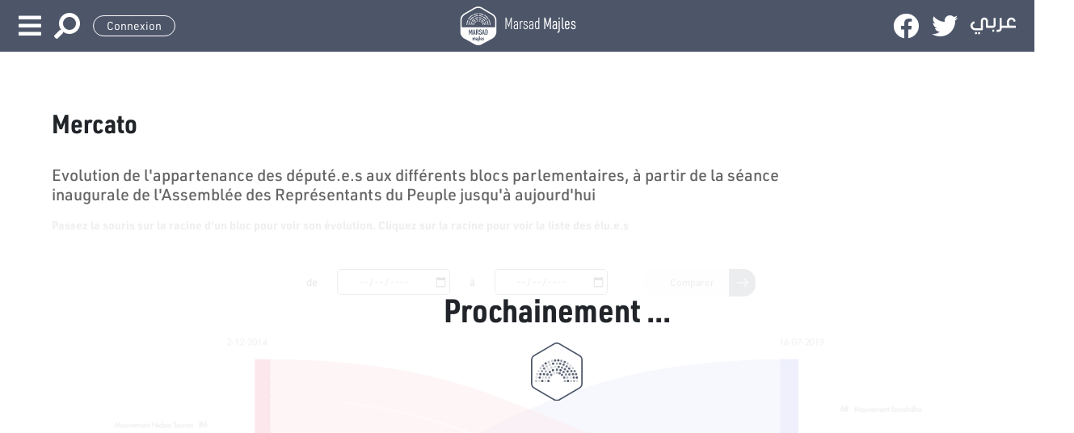

--- FILE ---
content_type: text/html; charset=UTF-8
request_url: https://majles.marsad.tn/fr/mercato
body_size: 3275
content:
<!DOCTYPE html >
<html lang="fr">
	<head>
		<meta charset="UTF-8">
		<title>
				Mercato
		</title>

				<meta name="viewport" content="width=device-width, initial-scale=1, shrink-to-fit=no">
		
		<link rel="stylesheet" href="/build/ltr/app.4aebacf6.css">
		<link rel="stylesheet" href="/assets/vendor/fontawesome/css/all.min.css">
		 
					<meta property="og:site_name" content="Marsad Majles" />
			<meta property="og:type" content="website" />
			<meta name="twitter:card" content="summary" />
			<meta name="twitter:site" content="@AlBawsalaTN" />
			<meta name="twitter:creator" content="@AlBawsalaTN" />
		
		<script type="text/javascript">
		function defer(toWaitFor, method) {
			if (window[toWaitFor]) {
				method();
			} else {
				setTimeout(function () { defer(toWaitFor, method) }, 50);
			}
		}
		</script>

										<link rel="alternate" hreflang="ar" href="https://majles.marsad.tn/ar/mercato" />
										
		<script async src="https://www.googletagmanager.com/gtag/js?id=G-9W1CYECQW7"></script>
		<script>
		window.dataLayer = window.dataLayer || [];
		function gtag(){dataLayer.push(arguments);}
		gtag('js', new Date());
		gtag('config', 'G-9W1CYECQW7');
		</script>
	</head>

	<body  class="is-loading lang-fr  page-mercato"  dir="ltr">
		<div class="main-loader">
			<img src="/icons/loading.svg" class="spinner" alt="loading...">
		</div>
									<header class="header-page">
					
<div class="row mx-0 header justify-content-between">
	<div class="col-4 d-flex justify-content-start align-items-center fa-2x">
		<a id="btn-open-menu-main" href="#" class="d-block mx-2 collapsed" data-toggle="collapse" data-target="#menu-main" aria-controls="main-menu" aria-expanded="false">
			<i class="fa fa-bars"></i>
			<i class="fa fa-times"></i>
		</a>
		<a href="/fr/search" class="d-none d-sm-block mx-2">
			<i class="fa fa-search fa-flip-horizontal"></i>
		</a>
		<div class="d-none  d-sm-flex align-self-center">
			
				<a href="/fr/login?referer=/fr/mercato" class="mx-2 align-self-center btn btn-sm btn-outline">
					Connexion
				</a>

			

		</div>
			</div>

	<a href="/fr/" class="d-flex justify-content-center align-items-center col-3">
		<img class="marsad-majles-logo" src="/logos/marsad-majles-white-fr.svg">
		<span class="for-name h5 d-none d-md-inline-block font-condensed font-weight-light ml-2">Marsad <span class="font-weight-normal">Majles</span>
	</a>

	<div class="col-4 d-flex justify-content-end align-items-center fa-2x">
		<a href="https://www.facebook.com/AlBawsala" target="_blank" class="d-none d-md-block my-auto mx-2">
			<i class="fab fa-facebook"></i>
		</a>
		<a href="https://twitter.com/AlBawsalaTN" target="_blank" class="d-none d-md-block  my-auto mx-2">
			<i class="fab fa-twitter"></i>
		</a>
								<a id="toggle-lang-ar" class="d-block my-auto mx-2" href="/ar/mercato">
				<img class="lang-icon" src="/icons/lang-ar.svg"/>
			</a>
								<a id="toggle-lang-fr" class="d-block my-auto mx-2" href="/fr/mercato">
				<img class="lang-icon" src="/icons/lang-fr.svg"/>
			</a>
			</div>
</div>

<div class="collapse navbar-collapse navbar-collapse-vertical" id="menu-main">
	
	<div class="accordion scroll-red w-100" id="menu-accordion">
					<div class="nav-item">
														<a class="nav-link font-weight-bold collapsed" href="#" data-toggle="collapse" data-target="#collapse-assemblee-352" aria-expanded="true" aria-controls="collapse-assemblee-352">
						<span class="h4">Assemblée</span>
						<i class="fa fa-chevron-down ml-3"></i>
					</a>
					<div id="collapse-assemblee-352" class="collapse" data-parent="#menu-accordion">
						<ul class="collapse-inner">
															<li>
									<a class="nav-link font-weight-bold" href="/fr/assembly/office">Bureau</a>
								</li>
															<li>
									<a class="nav-link font-weight-bold" href="/fr/assembly/commissions">Commissions</a>
								</li>
															<li>
									<a class="nav-link font-weight-bold" href="/fr/assembly/blocs">Blocs Parlementaires</a>
								</li>
															<li>
									<a class="nav-link font-weight-bold" href="/fr/assembly/deputies">Députés</a>
								</li>
													</ul>
					</div>
							</div>
					<div class="nav-item">
									<a class="nav-link font-weight-bold" href="/fr/legislation/">
												<h4>Rôle législatif</h4>
					</a>
							</div>
					<div class="nav-item">
									<a class="nav-link font-weight-bold" href="/fr/government-control/">
												<h4>Rôle de contrôle</h4>
					</a>
							</div>
					<div class="nav-item">
									<a class="nav-link font-weight-bold" href="/fr/elective-role">
												<h4>Rôle électif</h4>
					</a>
							</div>
					<div class="nav-item">
									<a class="nav-link font-weight-bold" href="/fr/chronicles">
												<h4>Chroniques</h4>
					</a>
							</div>
					<div class="nav-item">
									<a class="nav-link font-weight-bold" href="/fr/calendar">
												<h4>Calendrier</h4>
					</a>
							</div>
					<div class="nav-item">
									<a class="nav-link font-weight-bold" href="/fr/indicators">
												<h4>Indicateurs</h4>
					</a>
							</div>
					<div class="nav-item">
														<a class="nav-link font-weight-bold collapsed" href="#" data-toggle="collapse" data-target="#collapse-documents-657" aria-expanded="true" aria-controls="collapse-documents-657">
						<span class="h4">Documents</span>
						<i class="fa fa-chevron-down ml-3"></i>
					</a>
					<div id="collapse-documents-657" class="collapse" data-parent="#menu-accordion">
						<ul class="collapse-inner">
															<li>
									<a class="nav-link font-weight-bold" href="/fr/media/">Tous les documents</a>
								</li>
															<li>
									<a class="nav-link font-weight-bold" href="/fr/media/reports">Rapports et publications</a>
								</li>
													</ul>
					</div>
							</div>
					<div class="nav-item">
									<a class="nav-link font-weight-bold" href="/fr/blog/">
												<h4>Actualités</h4>
					</a>
							</div>
					<div class="nav-item">
									<a class="nav-link font-weight-bold" href="#">
																									<h4>open data</h4>
					</a>
							</div>
					<div class="nav-item">
									<a class="nav-link font-weight-bold" href="/fr/wiki/">
												<h4>Wiki Majles</h4>
					</a>
							</div>
		
	</div>


	<div class="user-menu-mobile d-md-none d-lg-none d-xl-none d-flex justify-content-center align-items-center w-100 mb-auto mt-5">
					<a href="/fr/login?redirect=/fr/mercato" class="mx-2 btn-outline">
				Connexion
			</a>
			</div>
	<div class="d-flex justify-content-center align-items-center w-100">
		<a href="#" class="d-block my-auto mx-2">
			<i class="fab fa-facebook"></i>
		</a>
		<a href="#" class="d-block  my-auto mx-2">
			<i class="fab fa-twitter"></i>
		</a>
	</div>
</div>

				</header>
												<div class="wrapper" data-sticky-container>
					<div class="blockp-mercato-container">
    <h4 class="title-2 ">Mercato</h3>
    <p>Evolution de l&#039;appartenance des député.e.s aux différents blocs parlementaires, à partir de la séance inaugurale de l&#039;Assemblée des Représentants du Peuple jusqu&#039;à aujourd&#039;hui<p>

	<div>

		<div class="h-100 w-100 position-absolute section-soon py-5 row justify-content-center" style="z-index:1;">
			<div class="row my-5 text-center">
				<div class="title-1">
					<span>Prochainement ...</span>
					<img src="/icons/loading.svg" class="spinner mt-3" style="max-width: 4rem;">
				</div>
			</div>
		</div>
		
	    <p style="opacity:0.1;"><strong>Passez la souris sur la racine d&#039;un bloc pour voir son évolution. Cliquez sur la racine pour voir la liste des élu.e.s</strong></p>

		<div class="mercato-filters" style="opacity:0.1;">
			<span>de</span>
			<input type="date" />
			<span>à</span>
			<input type="date" />
			<button >Comparer</button>
		</div>
		<!-- Temporary -->
		<div class="text-center" style="opacity:0.1;">
			<img src="/mercato.png" class="w-100 h-100" />
		</div>

	</div>

</div>

			</div>
							<footer>
					<div class="container-fluid" style="max-width: 60rem;">
	<div class="footer-brand row d-sm-flex justify-content-between align-items-center py-3
	">

		<div class="d-sm-flex text-center text-sm-right justify-content-start align-items-center col-6 col-md-4 order-1">
			<a href="/fr/" class="col-sm-auto">
				<img class="marsad-majles-logo" src="/logos/marsad-majles-white-fr.svg" style="height: 5rem;">
			</a>
			<a href="/fr/" class="col-sm-auto d-sm-block">
				<span class="for-name h3 font-condensed font-weight-light">Marsad <span class="font-weight-normal">Majles</span>
			</a>
		</div>

		<div class="d-sm-flex text-center text-sm-left justify-content-end align-items-center col-6 col-md-4 order-2 order-md-3">
			<a target="_blank" href="https://www.albawsala.com/" class="col-sm-auto">
				<img class="albawsala-logo" src="/logos/albawsala-square.svg" style="height: 3rem;">
			</a>
			<a target="_blank" href="https://www.albawsala.com/" class="col-sm-auto d-block">
				<span class="for-name h6 font-condensed font-weight-light d-inline-block">Al Bawsala <span class="font-weight-light">© 2026</span>
			</a>
		</div>

		
		<div class="col-12 col-md-3 order-3 order-md-2 my-3 my-md-0">
				<div class="for-socialmedia fa-2x d-flex align-items-center justify-content-center mx-auto" style="max-width:20rem;">
											<a href="https://www.facebook.com/AlBawsala" target="_blank" class="d-block my-auto mx-auto">
							<i class="fab fa-facebook"></i>
						</a>
											<a href="https://twitter.com/AlBawsalaTN" target="_blank" class="d-block my-auto mx-auto">
							<i class="fab fa-twitter"></i>
						</a>
											<a href="mailto:majles@marsad.tn" target="_blank" class="d-block my-auto mx-auto">
							<i class="fa fa-envelope"></i>
						</a>
									</div>
		</div>

	</div>
		<div class="footer-links row pb-3">
		<div class="col-12">
			<ul>
													<div class="d-inline-block">
													<li>
								<a href="/fr/legislation/">
																		Rôle législatif
								</a>
							</li>
													<li>
								<a href="/fr/government-control/">
																		Rôle de contrôle
								</a>
							</li>
													<li>
								<a href="/fr/elective-role">
																		Rôle électif
								</a>
							</li>
													<li>
								<a href="/fr/chronicles">
																		Chroniques
								</a>
							</li>
											</div>
									<div class="d-inline-block">
													<li>
								<a href="/fr/calendar">
																		Calendrier
								</a>
							</li>
													<li>
								<a href="/fr/blog/">
																		Actualités
								</a>
							</li>
													<li>
								<a href="/fr/assembly/deputies">
																		Députés
								</a>
							</li>
													<li>
								<a href="/fr/wiki/">
																		Wiki Majles
								</a>
							</li>
													<li>
								<a href="#">
																																					open data
								</a>
							</li>
											</div>
							</ul>
		</div>
	</div>
</div>
				</footer>
							<script src="/build/ltr/runtime.904a4178.js"></script><script src="/build/ltr/0.4139646e.js"></script><script src="/build/ltr/1.f09a5558.js"></script><script src="/build/ltr/app.14f64738.js"></script>
			</body>
</html>



--- FILE ---
content_type: image/svg+xml
request_url: https://majles.marsad.tn/icons/arrow2.svg
body_size: 368
content:
<svg id="Calque_1" data-name="Calque 1" xmlns="http://www.w3.org/2000/svg" viewBox="0 0 87.82 61.75"><defs><style>.cls-1{fill:#ffffff;}</style></defs><title>arrow2</title><path class="cls-1" d="M59.14.93a3.11,3.11,0,1,0-4.43,4.38L77.16,27.75H3.1A3.13,3.13,0,0,0,3.1,34H77.16L54.71,56.4a3.18,3.18,0,0,0,0,4.42,3.1,3.1,0,0,0,4.43,0L86.89,33.07a3,3,0,0,0,0-4.38Z"/></svg>

--- FILE ---
content_type: image/svg+xml
request_url: https://majles.marsad.tn/logos/marsad-majles-white-fr.svg
body_size: 29934
content:
<?xml version="1.0" encoding="utf-8"?>
<!-- Generator: Adobe Illustrator 23.0.3, SVG Export Plug-In . SVG Version: 6.00 Build 0)  -->
<svg version="1.1" xmlns="http://www.w3.org/2000/svg" xmlns:xlink="http://www.w3.org/1999/xlink" x="0px" y="0px"
	 viewBox="0 0 500 500" style="enable-background:new 0 0 500 500;" xml:space="preserve">
<style type="text/css">
	.st0{display:none;}
	.st1{display:inline;}
	.st2{fill:#000102;}
	.st3{display:inline;fill:#3C1587;}
	.st4{fill:#FFFFFF;}
	.st5{display:inline;fill:#FFFFFF;}
</style>
<g id="Layer_1" class="st0">
	<g class="st1">
		<path class="st2" d="M245.4,190.7v-8.3c-6.3,0.5-12.3,1.9-18,4.2l4.1,7.3C235.9,192.2,240.5,191.1,245.4,190.7"/>
		<path class="st2" d="M245.4,190.7v-8.3c-6.3,0.5-12.3,1.9-18,4.2l4.1,7.3C235.9,192.2,240.5,191.1,245.4,190.7"/>
		<path class="st2" d="M270.3,193.8l4.1-7.3c-5.5-2.2-11.5-3.6-17.7-4.1v8.3C261.5,191.1,266,192.2,270.3,193.8"/>
		<path class="st2" d="M270.3,193.8l4.1-7.3c-5.5-2.2-11.5-3.6-17.7-4.1v8.3C261.5,191.1,266,192.2,270.3,193.8"/>
		<path class="st2" d="M293.5,210.5l7.5-4.3c-4.9-6.3-11-11.6-17.9-15.6l-4.1,7.4C284.5,201.3,289.4,205.5,293.5,210.5"/>
		<path class="st2" d="M293.5,210.5l7.5-4.3c-4.9-6.3-11-11.6-17.9-15.6l-4.1,7.4C284.5,201.3,289.4,205.5,293.5,210.5"/>
		<path class="st2" d="M198.9,209.3l7.8,3.9c4.3-6.1,9.9-11.2,16.4-15l-4.1-7.5C210.9,195.4,204,201.7,198.9,209.3"/>
		<path class="st2" d="M198.9,209.3l7.8,3.9c4.3-6.1,9.9-11.2,16.4-15l-4.1-7.5C210.9,195.4,204,201.7,198.9,209.3"/>
		<path class="st2" d="M221.5,175.5c7.4-3.3,15.4-5.3,23.9-5.9v-8.4c-10,0.6-19.4,3-28.1,6.9L221.5,175.5z"/>
		<path class="st2" d="M221.5,175.5c7.4-3.3,15.4-5.3,23.9-5.9v-8.4c-10,0.6-19.4,3-28.1,6.9L221.5,175.5z"/>
		<path class="st2" d="M213.1,180.2l-4.2-7.6c-11.4,6.8-20.9,16.4-27.5,27.8l7.8,3.9C195,194.5,203.2,186.2,213.1,180.2"/>
		<path class="st2" d="M213.1,180.2l-4.2-7.6c-11.4,6.8-20.9,16.4-27.5,27.8l7.8,3.9C195,194.5,203.2,186.2,213.1,180.2"/>
		<path class="st2" d="M280.4,175.4l4.2-7.4c-8.6-3.8-17.9-6.2-27.8-6.8v8.4C265.1,170.2,273.1,172.2,280.4,175.4"/>
		<path class="st2" d="M280.4,175.4l4.2-7.4c-8.6-3.8-17.9-6.2-27.8-6.8v8.4C265.1,170.2,273.1,172.2,280.4,175.4"/>
		<path class="st2" d="M310.6,200.5l7.5-4.4c-6.5-9.6-15.1-17.7-25.1-23.7l-4.2,7.6C297.5,185.3,304.9,192.2,310.6,200.5"/>
		<path class="st2" d="M310.6,200.5l7.5-4.4c-6.5-9.6-15.1-17.7-25.1-23.7l-4.2,7.6C297.5,185.3,304.9,192.2,310.6,200.5"/>
		<path class="st2" d="M328.8,189.8l7.5-4.4c-8.1-13.2-19.3-24.3-32.6-32.4l-4.2,7.6C311.4,168,321.5,178,328.8,189.8"/>
		<path class="st2" d="M328.8,189.8l7.5-4.4c-8.1-13.2-19.3-24.3-32.6-32.4l-4.2,7.6C311.4,168,321.5,178,328.8,189.8"/>
		<path class="st2" d="M256.8,147c12.3,0.7,23.9,3.8,34.4,8.8l4.2-7.4c-11.7-5.7-24.8-9.1-38.6-9.8V147z"/>
		<path class="st2" d="M256.8,147c12.3,0.7,23.9,3.8,34.4,8.8l4.2-7.4c-11.7-5.7-24.8-9.1-38.6-9.8V147z"/>
		<path class="st2" d="M245.4,147.1v-8.5c-13.9,0.7-27,4.2-38.8,10l4.2,7.4C221.3,150.9,233,147.7,245.4,147.1"/>
		<path class="st2" d="M245.4,147.1v-8.5c-13.9,0.7-27,4.2-38.8,10l4.2,7.4C221.3,150.9,233,147.7,245.4,147.1"/>
		<path class="st2" d="M202.4,160.9l-4.2-7.6c-15,9.2-27.3,22.2-35.5,37.7l7.8,3.9C177.9,180.9,188.9,169.2,202.4,160.9"/>
		<path class="st2" d="M202.4,160.9l-4.2-7.6c-15,9.2-27.3,22.2-35.5,37.7l7.8,3.9C177.9,180.9,188.9,169.2,202.4,160.9"/>
		<path class="st2" d="M315.9,131l-4.2,7.6c16.2,9.3,29.9,22.4,40,37.9l7.5-4.4C348.4,155.2,333.5,141.1,315.9,131"/>
		<path class="st2" d="M315.9,131l-4.2,7.6c16.2,9.3,29.9,22.4,40,37.9l7.5-4.4C348.4,155.2,333.5,141.1,315.9,131"/>
		<path class="st2" d="M245.4,122.3v-8.5c-18.2,0.7-35.5,5.2-51,12.6l4.2,7.5C212.8,127.2,228.7,123.1,245.4,122.3"/>
		<path class="st2" d="M245.4,122.3v-8.5c-18.2,0.7-35.5,5.2-51,12.6l4.2,7.5C212.8,127.2,228.7,123.1,245.4,122.3"/>
		<path class="st2" d="M190.2,138.7l-4.2-7.6c-19.7,11.4-36.1,27.9-47.2,47.7l7.8,3.9C156.9,164.6,172,149.3,190.2,138.7"/>
		<path class="st2" d="M190.2,138.7l-4.2-7.6c-19.7,11.4-36.1,27.9-47.2,47.7l7.8,3.9C156.9,164.6,172,149.3,190.2,138.7"/>
		<path class="st2" d="M303.3,133.8l4.2-7.5c-15.4-7.4-32.6-11.8-50.7-12.5v8.5C273.4,123.1,289.1,127.1,303.3,133.8"/>
		<path class="st2" d="M303.3,133.8l4.2-7.5c-15.4-7.4-32.6-11.8-50.7-12.5v8.5C273.4,123.1,289.1,127.1,303.3,133.8"/>
		<path class="st2" d="M245.4,96.6v-8.5c-22.8,0.8-44.3,6.3-63.5,15.7l4.2,7.5C204.1,102.5,224.2,97.3,245.4,96.6"/>
		<path class="st2" d="M245.4,96.6v-8.5c-22.8,0.8-44.3,6.3-63.5,15.7l4.2,7.5C204.1,102.5,224.2,97.3,245.4,96.6"/>
		<path class="st2" d="M177.7,116.1l-4.2-7.6c-24.3,13.9-44.4,34.2-57.9,58.6l7.8,4C136.1,148.2,154.9,129.2,177.7,116.1"/>
		<path class="st2" d="M177.7,116.1l-4.2-7.6c-24.3,13.9-44.4,34.2-57.9,58.6l7.8,4C136.1,148.2,154.9,129.2,177.7,116.1"/>
		<path class="st2" d="M374.2,163.4l7.6-4.4c-13.3-20.9-31.7-38.3-53.3-50.7l-4.2,7.6C344.5,127.5,361.7,143.9,374.2,163.4"/>
		<path class="st2" d="M374.2,163.4l7.6-4.4c-13.3-20.9-31.7-38.3-53.3-50.7l-4.2,7.6C344.5,127.5,361.7,143.9,374.2,163.4"/>
		<path class="st2" d="M315.7,111.2l4.2-7.5c-19.1-9.3-40.6-14.9-63.2-15.6v8.5C277.9,97.3,297.9,102.5,315.7,111.2"/>
		<path class="st2" d="M315.7,111.2l4.2-7.5c-19.1-9.3-40.6-14.9-63.2-15.6v8.5C277.9,97.3,297.9,102.5,315.7,111.2"/>
		<path class="st2" d="M313.7,237.7c-0.9-8.5-3.5-16.5-7.5-23.6l-7.3,4.3c3.3,5.8,5.4,12.4,6.2,19.3H313.7z"/>
		<path class="st2" d="M313.7,237.7c-0.9-8.5-3.5-16.5-7.5-23.6l-7.3,4.3c3.3,5.8,5.4,12.4,6.2,19.3H313.7z"/>
		<path class="st2" d="M197,237.7c0.7-5.8,2.3-11.2,4.7-16.3l-7.5-3.9c-3,6.2-5,13-5.7,20.1H197z"/>
		<path class="st2" d="M197,237.7c0.7-5.8,2.3-11.2,4.7-16.3l-7.5-3.9c-3,6.2-5,13-5.7,20.1H197z"/>
		<path class="st2" d="M331.7,237.7c-0.4-12-3.5-23.4-8.7-33.4l-7.4,4.4c4.5,8.8,7.1,18.6,7.5,29H331.7z"/>
		<path class="st2" d="M331.7,237.7c-0.4-12-3.5-23.4-8.7-33.4l-7.4,4.4c4.5,8.8,7.1,18.6,7.5,29H331.7z"/>
		<path class="st2" d="M179,237.7c0.3-8.8,2.2-17.2,5.5-24.9l-7.6-3.9c-3.9,8.9-6.2,18.6-6.5,28.8H179z"/>
		<path class="st2" d="M179,237.7c0.3-8.8,2.2-17.2,5.5-24.9l-7.6-3.9c-3.9,8.9-6.2,18.6-6.5,28.8H179z"/>
		<path class="st2" d="M351,237c0-15.5-3.6-30.2-10-43.2l-7.4,4.4c5.6,11.7,8.8,24.9,8.8,38.8H351z"/>
		<path class="st2" d="M351,237c0-15.5-3.6-30.2-10-43.2l-7.4,4.4c5.6,11.7,8.8,24.9,8.8,38.8H351z"/>
		<path class="st2" d="M159.6,237c0-11.9,2.3-23.2,6.5-33.5l-7.6-3.9c-4.8,11.5-7.4,24.2-7.4,37.5H159.6z"/>
		<path class="st2" d="M159.6,237c0-11.9,2.3-23.2,6.5-33.5l-7.6-3.9c-4.8,11.5-7.4,24.2-7.4,37.5H159.6z"/>
		<path class="st2" d="M379.4,237.7c-0.5-20.8-5.9-40.3-15.1-57.4l-7.4,4.4c8.5,15.8,13.5,33.9,13.9,53H379.4z"/>
		<path class="st2" d="M379.4,237.7c-0.5-20.8-5.9-40.3-15.1-57.4l-7.4,4.4c8.5,15.8,13.5,33.9,13.9,53H379.4z"/>
		<path class="st2" d="M131.3,237.7c0.4-16.5,4.2-32.2,10.7-46.4l-7.6-3.9c-7.1,15.4-11.2,32.4-11.6,50.4H131.3z"/>
		<path class="st2" d="M131.3,237.7c0.4-16.5,4.2-32.2,10.7-46.4l-7.6-3.9c-7.1,15.4-11.2,32.4-11.6,50.4H131.3z"/>
		<path class="st2" d="M405.5,237.7c-0.5-25.5-7.2-49.5-18.7-70.5l-7.5,4.4c10.8,19.7,17,42.2,17.5,66.1H405.5z"/>
		<path class="st2" d="M405.5,237.7c-0.5-25.5-7.2-49.5-18.7-70.5l-7.5,4.4c10.8,19.7,17,42.2,17.5,66.1H405.5z"/>
		<path class="st2" d="M118.7,179.6l-7.7-4c-8.9,18.9-14,39.9-14.4,62.1h8.6C105.6,217,110.4,197.3,118.7,179.6"/>
		<path class="st2" d="M118.7,179.6l-7.7-4c-8.9,18.9-14,39.9-14.4,62.1h8.6C105.6,217,110.4,197.3,118.7,179.6"/>
		<path class="st2" d="M240.7,307.8c-0.6-0.9-1.5-1.6-2.5-2c-1.1-0.4-2.5-0.7-4.3-0.7h-5.1v21.1h5.6c1.7,0,3.1-0.2,4.1-0.7
			c1-0.5,1.8-1.1,2.3-2c0.5-0.9,0.9-2,1.1-3.3c0.2-1.3,0.3-2.8,0.3-4.5c0-1.7-0.1-3.2-0.3-4.5C241.7,309.8,241.3,308.7,240.7,307.8"
			/>
		<path class="st2" d="M287.8,408.4c-3.3,0-4.7,4.2-4.9,7.2h9.4C292.3,412.9,291.5,408.4,287.8,408.4"/>
		<path class="st2" d="M226.4,426.1c0,2.8,1.4,4.2,3.1,4.2c2,0,3.6-1.8,4.1-4c0.1-0.6,0.2-1.2,0.2-1.9v-3.8
			C229.6,420.5,226.4,421.9,226.4,426.1"/>
		<polygon class="st2" points="313.4,315.4 308.7,339.9 318.4,339.9 313.6,315.4 		"/>
		<polygon class="st2" points="194.7,315.4 189.9,339.9 199.7,339.9 194.9,315.4 		"/>
		<path class="st2" d="M352,305.1h-4.5v49.3h4.5c2.7,0,4.7-0.7,5.8-2c1.2-1.4,1.7-3.5,1.7-6.4v-32.5c0-2.7-0.5-4.7-1.6-6.2
			C356.8,305.8,354.8,305.1,352,305.1"/>
		<path class="st2" d="M437.7,98c0,0-77.2-44.4-135.3-80.6c-58.1-36.2-108.8,0-108.8,0S120.5,60.2,67.4,90.6
			c-53.1,30.4-49.8,87.1-49.8,87.1v85.5c0,0,0,15.6,0,66.6c0,51,42.4,78.9,42.4,78.9s84.7,46.9,134.5,75.6
			c49.8,28.8,90.5,7.4,90.5,7.4s93-48.5,144.5-78.1c51.5-29.6,52.3-83,52.3-83V175.3C481.7,126.8,437.7,98,437.7,98 M170.8,363.5
			H161v-41.1h-0.2l-9.7,29h-4.9l-9.6-29h-0.2v41.1h-9.8V296h9.4l12.6,35.8h0.2l12.5-35.8h9.5V363.5z M214.1,437.3h-7.7V418
			c0-5.1-1.2-8.1-3.7-8.1c-1.8,0-3.1,1.7-3.6,3.8c-0.2,0.8-0.3,2-0.3,2.8v20.7H191v-19.8c0-4.5-1.1-7.5-3.6-7.5c-2,0-3.2,2.2-3.7,4
			c-0.3,0.9-0.3,1.9-0.3,2.7v20.6h-7.7v-24.1c0-4.4-0.1-8.2-0.2-11.3h6.7l0.4,4.8h0.2c1.1-2.2,3.3-5.6,7.7-5.6c3.3,0,5.9,2.3,7,6
			h0.1c0.9-1.8,2.1-3.3,3.3-4.3c1.4-1.2,3-1.7,4.8-1.7c4.9,0,8.6,4.8,8.6,15.3V437.3z M204.4,363.5l-2.9-14.5h-13.3l-2.9,14.5h-9.8
			l15.2-67.6h8.1l15.2,67.6H204.4z M234.7,437.3l-0.5-3.5h-0.2c-1.7,2.8-4.3,4.3-7.3,4.3c-5.2,0-8.2-5.2-8.2-10.8
			c0-9.2,5.9-13.6,14.9-13.5v-0.5c0-1.9-0.7-4.6-4.6-4.6c-2.6,0-5.4,1.2-7,2.7l-1.5-7.1c1.8-1.4,5.3-3.1,9.9-3.1
			c8.5,0,11.2,6.9,11.2,15.3v12.3c0,3.4,0.1,6.7,0.4,8.6H234.7z M254,363.5h-10.3l-9.1-28.8h-5.8v28.8H219V296h15.7
			c11.5,0,17.3,6.6,17.3,19.8c0,3.9-0.6,7.3-1.9,10.1c-1.2,2.8-3.4,5.1-6.6,6.8L254,363.5z M256.6,432.6c0,7.7-1.2,12.4-3.6,15.5
			c-2.3,3-6,4.3-9.8,4.3l-0.8-8.6c2.1-0.2,3.7-0.9,4.7-2.3c1.1-1.7,1.6-4.5,1.6-11.5v-28h8V432.6z M252.5,397.6
			c-2.5,0-4.1-2.5-4.1-5.5c0-3.2,1.6-5.6,4.2-5.6c2.6,0,4.1,2.4,4.2,5.6C256.8,395.1,255.2,397.6,252.5,397.6 M270.6,437.3h-7.9
			v-51.3h7.9V437.3z M267.9,362.9c-2-0.8-3.8-1.9-5.3-3.4c-1.5-1.4-2.6-3.1-3.5-5.1c-0.9-2-1.3-4.1-1.3-6.4v-3.6h9.8v3
			c0,1.8,0.5,3.4,1.6,4.8c1.1,1.4,2.8,2.1,5.3,2.1c1.7,0,2.9-0.2,3.9-0.7c0.9-0.5,1.6-1.1,2.1-2c0.5-0.9,0.8-1.9,0.9-3.2
			c0.1-1.3,0.2-2.7,0.2-4.2c0-1.8-0.1-3.2-0.2-4.4c-0.1-1.1-0.4-2.1-0.8-2.8c-0.4-0.7-1-1.3-1.7-1.7c-0.7-0.4-1.7-0.9-2.9-1.4
			l-7-2.8c-4.2-1.7-7-4-8.5-6.8c-1.4-2.8-2.2-6.3-2.2-10.6c0-2.5,0.3-4.9,1.1-7.2c0.7-2.3,1.7-4.2,3.1-5.9c1.4-1.6,3.1-3,5.2-3.9
			c2.1-1,4.6-1.5,7.4-1.5c2.4,0,4.6,0.4,6.7,1.3c2,0.9,3.7,2.1,5.2,3.5c1.4,1.5,2.5,3.1,3.3,4.9c0.8,1.8,1.1,3.7,1.1,5.5v4.7h-9.8
			v-2.2c0-2.2-0.5-4.1-1.6-5.7c-1.1-1.6-2.8-2.4-5.3-2.4c-1.3,0-2.4,0.3-3.3,0.8c-0.9,0.5-1.5,1.2-2,1.9c-0.5,0.8-0.8,1.7-1,2.8
			c-0.2,1-0.3,2.1-0.3,3.3c0,1.3,0.1,2.4,0.1,3.4c0.1,0.9,0.3,1.7,0.7,2.4c0.4,0.7,0.9,1.2,1.7,1.7c0.7,0.5,1.7,1,3,1.5l7.5,2.9
			c2.2,0.8,3.9,1.8,5.3,2.9c1.3,1.1,2.4,2.4,3.1,3.9c0.7,1.5,1.2,3.2,1.5,5.1c0.3,1.9,0.4,4.1,0.4,6.6c0,2.8-0.3,5.5-0.9,7.9
			c-0.6,2.4-1.5,4.5-2.8,6.3c-1.3,1.7-3.1,3.1-5.2,4.1c-2.2,1-4.8,1.5-7.9,1.5C272.2,364.1,270,363.7,267.9,362.9 M299.4,423.1H283
			c0.3,4.6,3.5,6.7,7.2,6.7c2.7,0,4.9-0.5,7-1.4l1,7.4c-2.6,1.4-5.8,2.2-9.2,2.2c-8.6,0-13.6-6.9-13.6-18c0-9,4-18.9,12.9-18.9
			c8.2,0,11.3,8.9,11.3,17.6C299.6,420.6,299.5,422.3,299.4,423.1 M311,438c-3.3,0-6.3-1-8.2-2.5l1.4-7.9c1.5,1.2,4.5,2.7,6.8,2.7
			c2.4,0,3.4-1.2,3.4-3c0-1.8-0.8-2.7-3.7-4c-5.3-2.5-7.3-6.4-7.2-10.6c0-6.6,4.1-11.6,10.4-11.6c3,0,5.6,0.9,7.2,2l-1.4,7.6
			c-1.1-0.9-3.3-2-5.5-2c-1.9,0-3,1.1-3,2.9c0,1.7,1,2.5,4.1,4c4.8,2.3,6.9,5.7,6.9,10.9C322.1,433.1,318.3,438,311,438
			 M323.1,363.5l-2.9-14.5h-13.3l-2.9,14.5h-9.8l15.2-67.6h8.1l15.2,67.6H323.1z M369.3,345c0,6.3-1.6,11-4.6,14
			c-3.1,3-7.6,4.5-13.4,4.5h-13.6V296h14.5c5.6,0,9.8,1.5,12.7,4.6c2.9,3.1,4.4,7.3,4.4,12.9V345z M459.1,267.2H40.9
			c0,0-7.3,0-7.3-6c0-3.1,0-77.7,0-77.7s-3.1-52.8,46.4-81.1c49.5-28.3,117.5-68.1,117.5-68.1s47.1-33.7,101.3,0
			c54.1,33.7,126,75,126,75s41,26.8,41,71.9v80C465.7,261.2,466.3,267.2,459.1,267.2"/>
	</g>
</g>
<g id="Layer_5" class="st0">
	<rect x="-132" y="-71" class="st3" width="731" height="640"/>
</g>
<g id="Layer_4">
	<g>
		<path class="st4" d="M231.6,193.9c4.4-1.7,9-2.8,13.8-3.2v-8.3c-6.3,0.5-12.3,1.9-18,4.2L231.6,193.9z"/>
		<path class="st4" d="M256.8,190.7c4.7,0.4,9.3,1.5,13.6,3.1l4.1-7.3c-5.5-2.2-11.5-3.6-17.7-4.1V190.7z"/>
		<path class="st4" d="M283,190.6l-4.1,7.4c5.6,3.3,10.6,7.5,14.6,12.4l7.5-4.3C296,199.9,289.9,194.6,283,190.6z"/>
		<path class="st4" d="M198.9,209.3l7.8,3.9c4.3-6.1,9.9-11.2,16.4-15l-4.1-7.5C210.9,195.4,204,201.7,198.9,209.3z"/>
		<path class="st4" d="M221.5,175.5c7.4-3.3,15.4-5.3,23.9-5.9v-8.4c-10,0.6-19.4,3-28.1,6.9L221.5,175.5z"/>
		<path class="st4" d="M181.3,200.4l7.8,3.9c5.9-9.8,14.1-18.1,24-24.1l-4.2-7.6C197.5,179.4,188,189,181.3,200.4z"/>
		<path class="st4" d="M280.4,175.4l4.2-7.4c-8.6-3.8-17.9-6.2-27.8-6.8v8.4C265.1,170.2,273.1,172.2,280.4,175.4z"/>
		<path class="st4" d="M293,172.5l-4.2,7.6c8.6,5.2,16.1,12.2,21.8,20.4l7.5-4.4C311.6,186.5,303,178.4,293,172.5z"/>
		<path class="st4" d="M336.4,185.5c-8.1-13.2-19.3-24.3-32.6-32.4l-4.2,7.6c11.9,7.3,22,17.3,29.3,29.2L336.4,185.5z"/>
		<path class="st4" d="M295.3,148.4c-11.7-5.7-24.8-9.1-38.6-9.8v8.5c12.3,0.7,23.9,3.8,34.4,8.8L295.3,148.4z"/>
		<path class="st4" d="M245.4,138.6c-13.9,0.7-27,4.2-38.8,10l4.2,7.4c10.5-5.1,22.3-8.2,34.6-8.9V138.6z"/>
		<path class="st4" d="M202.4,160.9l-4.2-7.6c-15,9.2-27.3,22.2-35.5,37.7l7.8,3.9C177.9,180.9,188.9,169.2,202.4,160.9z"/>
		<path class="st4" d="M315.9,131l-4.2,7.6c16.2,9.3,29.9,22.4,40,37.9l7.5-4.4C348.4,155.2,333.5,141.1,315.9,131z"/>
		<path class="st4" d="M245.4,113.9c-18.2,0.7-35.5,5.2-51,12.6l4.2,7.5c14.2-6.8,30.1-10.9,46.8-11.6V113.9z"/>
		<path class="st4" d="M190.2,138.7l-4.2-7.6c-19.7,11.4-36.1,27.9-47.2,47.7l7.8,3.9C156.9,164.6,172,149.3,190.2,138.7z"/>
		<path class="st4" d="M256.8,122.3c16.6,0.7,32.4,4.8,46.5,11.5l4.2-7.5c-15.4-7.4-32.6-11.8-50.7-12.5V122.3z"/>
		<path class="st4" d="M245.4,96.6v-8.5c-22.8,0.8-44.3,6.3-63.5,15.7l4.2,7.5C204.1,102.5,224.2,97.3,245.4,96.6z"/>
		<path class="st4" d="M177.7,116.1l-4.2-7.6c-24.3,13.9-44.4,34.2-57.9,58.6l7.8,4C136.1,148.2,154.9,129.2,177.7,116.1z"/>
		<path class="st4" d="M374.2,163.4l7.6-4.4c-13.3-20.9-31.7-38.3-53.3-50.7l-4.2,7.6C344.5,127.5,361.7,143.9,374.2,163.4z"/>
		<path class="st4" d="M320,103.7c-19.1-9.3-40.6-14.9-63.2-15.6v8.5c21.1,0.7,41.1,5.9,59,14.6L320,103.7z"/>
		<path class="st4" d="M298.9,218.4c3.3,5.8,5.4,12.4,6.2,19.3h8.5c-0.9-8.5-3.5-16.5-7.5-23.6L298.9,218.4z"/>
		<path class="st4" d="M188.5,237.7h8.5c0.7-5.8,2.3-11.2,4.7-16.3l-7.5-3.9C191.2,223.8,189.2,230.6,188.5,237.7z"/>
		<path class="st4" d="M315.6,208.7c4.5,8.8,7.1,18.6,7.5,29h8.5c-0.4-12-3.5-23.4-8.7-33.4L315.6,208.7z"/>
		<path class="st4" d="M170.4,237.7h8.5c0.3-8.8,2.2-17.2,5.5-24.9l-7.6-3.9C173.1,217.8,170.8,227.5,170.4,237.7z"/>
		<path class="st4" d="M333.7,198.2c5.6,11.7,8.8,24.9,8.8,38.8h8.5c0-15.5-3.6-30.2-10-43.2L333.7,198.2z"/>
		<path class="st4" d="M151.1,237h8.5c0-11.9,2.3-23.2,6.5-33.5l-7.6-3.9C153.7,211.1,151.1,223.8,151.1,237z"/>
		<path class="st4" d="M356.9,184.7c8.5,15.8,13.5,33.9,13.9,53h8.6c-0.5-20.8-5.9-40.3-15.1-57.4L356.9,184.7z"/>
		<path class="st4" d="M122.7,237.7h8.6c0.4-16.5,4.2-32.2,10.7-46.4l-7.6-3.9C127.2,202.7,123.1,219.8,122.7,237.7z"/>
		<path class="st4" d="M379.3,171.6c10.8,19.7,17,42.2,17.5,66.1h8.6c-0.5-25.5-7.2-49.5-18.7-70.5L379.3,171.6z"/>
		<path class="st4" d="M96.6,237.7h8.6c0.4-20.8,5.2-40.5,13.5-58.2l-7.7-4C102.1,194.5,97,215.5,96.6,237.7z"/>
		<path class="st4" d="M240.7,307.8c-0.6-0.9-1.5-1.6-2.5-2c-1.1-0.4-2.5-0.7-4.3-0.7h-5.1v21.1h5.6c1.7,0,3.1-0.2,4.1-0.7
			c1-0.5,1.8-1.1,2.3-2c0.5-0.9,0.9-2,1.1-3.3c0.2-1.3,0.3-2.8,0.3-4.5c0-1.7-0.1-3.2-0.3-4.5C241.7,309.8,241.3,308.7,240.7,307.8z
			"/>
		<path class="st4" d="M287.8,408.4c-3.3,0-4.7,4.2-4.9,7.2h9.4C292.3,412.9,291.5,408.4,287.8,408.4z"/>
		<path class="st4" d="M226.4,426.1c0,2.8,1.4,4.2,3.1,4.2c2,0,3.6-1.8,4.1-4c0.1-0.6,0.2-1.2,0.2-1.9v-3.8
			C229.6,420.5,226.4,421.9,226.4,426.1z"/>
		<polygon class="st4" points="313.4,315.4 308.7,339.9 318.4,339.9 313.6,315.4 		"/>
		<polygon class="st4" points="194.7,315.4 189.9,339.9 199.7,339.9 194.9,315.4 		"/>
		<path class="st4" d="M352,305.1h-4.5v49.3h4.5c2.7,0,4.7-0.7,5.8-2c1.2-1.4,1.7-3.5,1.7-6.4v-32.5c0-2.7-0.5-4.7-1.6-6.2
			C356.8,305.8,354.8,305.1,352,305.1z"/>
		<path class="st4" d="M437.7,98c0,0-77.2-44.4-135.3-80.6c-58.1-36.2-108.8,0-108.8,0S120.5,60.2,67.4,90.6
			c-53.1,30.4-49.8,87.1-49.8,87.1v85.5c0,0,0,15.6,0,66.6c0,51,42.4,78.9,42.4,78.9s84.7,46.9,134.5,75.6
			c49.8,28.8,90.5,7.4,90.5,7.4s93-48.5,144.5-78.1c51.5-29.6,52.3-83,52.3-83V175.3C481.7,126.8,437.7,98,437.7,98z M170.8,363.5
			H161v-41.1h-0.2l-9.7,29h-4.9l-9.6-29h-0.2v41.1h-9.8V296h9.4l12.6,35.8h0.2l12.5-35.8h9.5V363.5z M214.1,437.3h-7.7V418
			c0-5.1-1.2-8.1-3.7-8.1c-1.8,0-3.1,1.7-3.6,3.8c-0.2,0.8-0.3,2-0.3,2.8v20.7H191v-19.8c0-4.5-1.1-7.5-3.6-7.5c-2,0-3.2,2.2-3.7,4
			c-0.3,0.9-0.3,1.9-0.3,2.7v20.6h-7.7v-24.1c0-4.4-0.1-8.2-0.2-11.3h6.7l0.4,4.8h0.2c1.1-2.2,3.3-5.6,7.7-5.6c3.3,0,5.9,2.3,7,6
			h0.1c0.9-1.8,2.1-3.3,3.3-4.3c1.4-1.2,3-1.7,4.8-1.7c4.9,0,8.6,4.8,8.6,15.3V437.3z M204.4,363.5l-2.9-14.5h-13.3l-2.9,14.5h-9.8
			l15.2-67.6h8.1l15.2,67.6H204.4z M234.7,437.3l-0.5-3.5h-0.2c-1.7,2.8-4.3,4.3-7.3,4.3c-5.2,0-8.2-5.2-8.2-10.8
			c0-9.2,5.9-13.6,14.9-13.5v-0.5c0-1.9-0.7-4.6-4.6-4.6c-2.6,0-5.4,1.2-7,2.7l-1.5-7.1c1.8-1.4,5.3-3.1,9.9-3.1
			c8.5,0,11.2,6.9,11.2,15.3v12.3c0,3.4,0.1,6.7,0.4,8.6H234.7z M254,363.5h-10.3l-9.1-28.8h-5.8v28.8H219V296h15.7
			c11.5,0,17.3,6.6,17.3,19.8c0,3.9-0.6,7.3-1.9,10.1c-1.2,2.8-3.4,5.1-6.6,6.8L254,363.5z M256.6,432.6c0,7.7-1.2,12.4-3.6,15.5
			c-2.3,3-6,4.3-9.8,4.3l-0.8-8.6c2.1-0.2,3.7-0.9,4.7-2.3c1.1-1.7,1.6-4.5,1.6-11.5v-28h8V432.6z M252.5,397.6
			c-2.5,0-4.1-2.5-4.1-5.5c0-3.2,1.6-5.6,4.2-5.6c2.6,0,4.1,2.4,4.2,5.6C256.8,395.1,255.2,397.6,252.5,397.6z M270.6,437.3h-7.9
			v-51.3h7.9V437.3z M267.9,362.9c-2-0.8-3.8-1.9-5.3-3.4c-1.5-1.4-2.6-3.1-3.5-5.1c-0.9-2-1.3-4.1-1.3-6.4v-3.6h9.8v3
			c0,1.8,0.5,3.4,1.6,4.8c1.1,1.4,2.8,2.1,5.3,2.1c1.7,0,2.9-0.2,3.9-0.7c0.9-0.5,1.6-1.1,2.1-2c0.5-0.9,0.8-1.9,0.9-3.2
			c0.1-1.3,0.2-2.7,0.2-4.2c0-1.8-0.1-3.2-0.2-4.4c-0.1-1.1-0.4-2.1-0.8-2.8c-0.4-0.7-1-1.3-1.7-1.7c-0.7-0.4-1.7-0.9-2.9-1.4
			l-7-2.8c-4.2-1.7-7-4-8.5-6.8c-1.4-2.8-2.2-6.3-2.2-10.6c0-2.5,0.3-4.9,1.1-7.2c0.7-2.3,1.7-4.2,3.1-5.9c1.4-1.6,3.1-3,5.2-3.9
			c2.1-1,4.6-1.5,7.4-1.5c2.4,0,4.6,0.4,6.7,1.3c2,0.9,3.7,2.1,5.2,3.5c1.4,1.5,2.5,3.1,3.3,4.9c0.8,1.8,1.1,3.7,1.1,5.5v4.7h-9.8
			v-2.2c0-2.2-0.5-4.1-1.6-5.7c-1.1-1.6-2.8-2.4-5.3-2.4c-1.3,0-2.4,0.3-3.3,0.8c-0.9,0.5-1.5,1.2-2,1.9c-0.5,0.8-0.8,1.7-1,2.8
			c-0.2,1-0.3,2.1-0.3,3.3c0,1.3,0.1,2.4,0.1,3.4c0.1,0.9,0.3,1.7,0.7,2.4c0.4,0.7,0.9,1.2,1.7,1.7c0.7,0.5,1.7,1,3,1.5l7.5,2.9
			c2.2,0.8,3.9,1.8,5.3,2.9c1.3,1.1,2.4,2.4,3.1,3.9c0.7,1.5,1.2,3.2,1.5,5.1c0.3,1.9,0.4,4.1,0.4,6.6c0,2.8-0.3,5.5-0.9,7.9
			c-0.6,2.4-1.5,4.5-2.8,6.3c-1.3,1.7-3.1,3.1-5.2,4.1c-2.2,1-4.8,1.5-7.9,1.5C272.2,364.1,270,363.7,267.9,362.9z M299.4,423.1H283
			c0.3,4.6,3.5,6.7,7.2,6.7c2.7,0,4.9-0.5,7-1.4l1,7.4c-2.6,1.4-5.8,2.2-9.2,2.2c-8.6,0-13.6-6.9-13.6-18c0-9,4-18.9,12.9-18.9
			c8.2,0,11.3,8.9,11.3,17.6C299.6,420.6,299.5,422.3,299.4,423.1z M311,438c-3.3,0-6.3-1-8.2-2.5l1.4-7.9c1.5,1.2,4.5,2.7,6.8,2.7
			c2.4,0,3.4-1.2,3.4-3s-0.8-2.7-3.7-4c-5.3-2.5-7.3-6.4-7.2-10.6c0-6.6,4.1-11.6,10.4-11.6c3,0,5.6,0.9,7.2,2l-1.4,7.6
			c-1.1-0.9-3.3-2-5.5-2c-1.9,0-3,1.1-3,2.9c0,1.7,1,2.5,4.1,4c4.8,2.3,6.9,5.7,6.9,10.9C322.1,433.1,318.3,438,311,438z
			 M323.1,363.5l-2.9-14.5h-13.3l-2.9,14.5h-9.8l15.2-67.6h8.1l15.2,67.6H323.1z M369.3,345c0,6.3-1.6,11-4.6,14
			c-3.1,3-7.6,4.5-13.4,4.5h-13.6V296h14.5c5.6,0,9.8,1.5,12.7,4.6c2.9,3.1,4.4,7.3,4.4,12.9V345z M459.1,267.2H40.9
			c0,0-7.3,0-7.3-6c0-3.1,0-77.7,0-77.7s-3.1-52.8,46.4-81.1c49.5-28.3,117.5-68.1,117.5-68.1s47.1-33.7,101.3,0
			c54.1,33.7,126,75,126,75s41,26.8,41,71.9v80C465.7,261.2,466.3,267.2,459.1,267.2z"/>
	</g>
</g>
<g id="Layer_3" class="st0">
	<path class="st5" d="M437.7,98c0,0-77.2-44.4-135.3-80.6c-58.1-36.2-108.8,0-108.8,0S120.5,60.2,67.4,90.6
		c-53.1,30.4-49.8,87.1-49.8,87.1v85.5c0,0,0,15.6,0,66.6c0,51,42.4,78.9,42.4,78.9s84.7,46.9,134.5,75.6
		c49.8,28.8,90.5,7.4,90.5,7.4s93-48.5,144.5-78.1c51.5-29.6,52.3-83,52.3-83V175.3C481.7,126.8,437.7,98,437.7,98 M170.8,363.5H161
		v-41.1h-0.2l-9.7,29h-4.9l-9.6-29h-0.2v41.1h-9.8V296h9.4l12.6,35.8h0.2l12.5-35.8h9.5V363.5z M214.1,437.3h-7.7V418
		c0-5.1-1.2-8.1-3.7-8.1c-1.8,0-3.1,1.7-3.6,3.8c-0.2,0.8-0.3,2-0.3,2.8v20.7H191v-19.8c0-4.5-1.1-7.5-3.6-7.5c-2,0-3.2,2.2-3.7,4
		c-0.3,0.9-0.3,1.9-0.3,2.7v20.6h-7.7v-24.1c0-4.4-0.1-8.2-0.2-11.3h6.7l0.4,4.8h0.2c1.1-2.2,3.3-5.6,7.7-5.6c3.3,0,5.9,2.3,7,6h0.1
		c0.9-1.8,2.1-3.3,3.3-4.3c1.4-1.2,3-1.7,4.8-1.7c4.9,0,8.6,4.8,8.6,15.3V437.3z M204.4,363.5l-2.9-14.5h-13.3l-2.9,14.5h-9.8
		l15.2-67.6h8.1l15.2,67.6H204.4z M234.7,437.3l-0.5-3.5h-0.2c-1.7,2.8-4.3,4.3-7.3,4.3c-5.2,0-8.2-5.2-8.2-10.8
		c0-9.2,5.9-13.6,14.9-13.5v-0.5c0-1.9-0.7-4.6-4.6-4.6c-2.6,0-5.4,1.2-7,2.7l-1.5-7.1c1.8-1.4,5.3-3.1,9.9-3.1
		c8.5,0,11.2,6.9,11.2,15.3v12.3c0,3.4,0.1,6.7,0.4,8.6H234.7z M254,363.5h-10.3l-9.1-28.8h-5.8v28.8H219V296h15.7
		c11.5,0,17.3,6.6,17.3,19.8c0,3.9-0.6,7.3-1.9,10.1c-1.2,2.8-3.4,5.1-6.6,6.8L254,363.5z M256.6,432.6c0,7.7-1.2,12.4-3.6,15.5
		c-2.3,3-6,4.3-9.8,4.3l-0.8-8.6c2.1-0.2,3.7-0.9,4.7-2.3c1.1-1.7,1.6-4.5,1.6-11.5v-28h8V432.6z M252.5,397.6
		c-2.5,0-4.1-2.5-4.1-5.5c0-3.2,1.6-5.6,4.2-5.6c2.6,0,4.1,2.4,4.2,5.6C256.8,395.1,255.2,397.6,252.5,397.6 M270.6,437.3h-7.9
		v-51.3h7.9V437.3z M267.9,362.9c-2-0.8-3.8-1.9-5.3-3.4c-1.5-1.4-2.6-3.1-3.5-5.1c-0.9-2-1.3-4.1-1.3-6.4v-3.6h9.8v3
		c0,1.8,0.5,3.4,1.6,4.8c1.1,1.4,2.8,2.1,5.3,2.1c1.7,0,2.9-0.2,3.9-0.7c0.9-0.5,1.6-1.1,2.1-2c0.5-0.9,0.8-1.9,0.9-3.2
		c0.1-1.3,0.2-2.7,0.2-4.2c0-1.8-0.1-3.2-0.2-4.4c-0.1-1.1-0.4-2.1-0.8-2.8c-0.4-0.7-1-1.3-1.7-1.7c-0.7-0.4-1.7-0.9-2.9-1.4l-7-2.8
		c-4.2-1.7-7-4-8.5-6.8c-1.4-2.8-2.2-6.3-2.2-10.6c0-2.5,0.3-4.9,1.1-7.2c0.7-2.3,1.7-4.2,3.1-5.9c1.4-1.6,3.1-3,5.2-3.9
		c2.1-1,4.6-1.5,7.4-1.5c2.4,0,4.6,0.4,6.7,1.3c2,0.9,3.7,2.1,5.2,3.5c1.4,1.5,2.5,3.1,3.3,4.9c0.8,1.8,1.1,3.7,1.1,5.5v4.7h-9.8
		v-2.2c0-2.2-0.5-4.1-1.6-5.7c-1.1-1.6-2.8-2.4-5.3-2.4c-1.3,0-2.4,0.3-3.3,0.8c-0.9,0.5-1.5,1.2-2,1.9c-0.5,0.8-0.8,1.7-1,2.8
		c-0.2,1-0.3,2.1-0.3,3.3c0,1.3,0.1,2.4,0.1,3.4c0.1,0.9,0.3,1.7,0.7,2.4c0.4,0.7,0.9,1.2,1.7,1.7c0.7,0.5,1.7,1,3,1.5l7.5,2.9
		c2.2,0.8,3.9,1.8,5.3,2.9c1.3,1.1,2.4,2.4,3.1,3.9c0.7,1.5,1.2,3.2,1.5,5.1c0.3,1.9,0.4,4.1,0.4,6.6c0,2.8-0.3,5.5-0.9,7.9
		c-0.6,2.4-1.5,4.5-2.8,6.3c-1.3,1.7-3.1,3.1-5.2,4.1c-2.2,1-4.8,1.5-7.9,1.5C272.2,364.1,270,363.7,267.9,362.9 M299.4,423.1H283
		c0.3,4.6,3.5,6.7,7.2,6.7c2.7,0,4.9-0.5,7-1.4l1,7.4c-2.6,1.4-5.8,2.2-9.2,2.2c-8.6,0-13.6-6.9-13.6-18c0-9,4-18.9,12.9-18.9
		c8.2,0,11.3,8.9,11.3,17.6C299.6,420.6,299.5,422.3,299.4,423.1 M311,438c-3.3,0-6.3-1-8.2-2.5l1.4-7.9c1.5,1.2,4.5,2.7,6.8,2.7
		c2.4,0,3.4-1.2,3.4-3c0-1.8-0.8-2.7-3.7-4c-5.3-2.5-7.3-6.4-7.2-10.6c0-6.6,4.1-11.6,10.4-11.6c3,0,5.6,0.9,7.2,2l-1.4,7.6
		c-1.1-0.9-3.3-2-5.5-2c-1.9,0-3,1.1-3,2.9c0,1.7,1,2.5,4.1,4c4.8,2.3,6.9,5.7,6.9,10.9C322.1,433.1,318.3,438,311,438 M323.1,363.5
		l-2.9-14.5h-13.3l-2.9,14.5h-9.8l15.2-67.6h8.1l15.2,67.6H323.1z M369.3,345c0,6.3-1.6,11-4.6,14c-3.1,3-7.6,4.5-13.4,4.5h-13.6
		V296h14.5c5.6,0,9.8,1.5,12.7,4.6c2.9,3.1,4.4,7.3,4.4,12.9V345z M459.1,267.2H40.9c0,0-7.3,0-7.3-6c0-3.1,0-77.7,0-77.7
		s-3.1-52.8,46.4-81.1c49.5-28.3,117.5-68.1,117.5-68.1s47.1-33.7,101.3,0c54.1,33.7,126,75,126,75s41,26.8,41,71.9v80
		C465.7,261.2,466.3,267.2,459.1,267.2"/>
	<path class="st5" d="M245.4,190.7v-8.3c-6.3,0.5-12.3,1.9-18,4.2l4.1,7.3C235.9,192.2,240.5,191.1,245.4,190.7"/>
	<path class="st5" d="M245.4,190.7v-8.3c-6.3,0.5-12.3,1.9-18,4.2l4.1,7.3C235.9,192.2,240.5,191.1,245.4,190.7"/>
	<path class="st5" d="M270.3,193.8l4.1-7.3c-5.5-2.2-11.5-3.6-17.7-4.1v8.3C261.5,191.1,266,192.2,270.3,193.8"/>
	<path class="st5" d="M270.3,193.8l4.1-7.3c-5.5-2.2-11.5-3.6-17.7-4.1v8.3C261.5,191.1,266,192.2,270.3,193.8"/>
	<path class="st5" d="M293.5,210.5l7.5-4.3c-4.9-6.3-11-11.6-17.9-15.6l-4.1,7.4C284.5,201.3,289.4,205.5,293.5,210.5"/>
	<path class="st5" d="M293.5,210.5l7.5-4.3c-4.9-6.3-11-11.6-17.9-15.6l-4.1,7.4C284.5,201.3,289.4,205.5,293.5,210.5"/>
	<path class="st5" d="M198.9,209.3l7.8,3.9c4.3-6.1,9.9-11.2,16.4-15l-4.1-7.5C210.9,195.4,204,201.7,198.9,209.3"/>
	<path class="st5" d="M198.9,209.3l7.8,3.9c4.3-6.1,9.9-11.2,16.4-15l-4.1-7.5C210.9,195.4,204,201.7,198.9,209.3"/>
	<path class="st5" d="M221.5,175.5c7.4-3.3,15.4-5.3,23.9-5.9v-8.4c-10,0.6-19.4,3-28.1,6.9L221.5,175.5z"/>
	<path class="st5" d="M221.5,175.5c7.4-3.3,15.4-5.3,23.9-5.9v-8.4c-10,0.6-19.4,3-28.1,6.9L221.5,175.5z"/>
	<path class="st5" d="M213.1,180.2l-4.2-7.6c-11.4,6.8-20.9,16.4-27.5,27.8l7.8,3.9C195,194.5,203.2,186.2,213.1,180.2"/>
	<path class="st5" d="M213.1,180.2l-4.2-7.6c-11.4,6.8-20.9,16.4-27.5,27.8l7.8,3.9C195,194.5,203.2,186.2,213.1,180.2"/>
	<path class="st5" d="M280.4,175.4l4.2-7.4c-8.6-3.8-17.9-6.2-27.8-6.8v8.4C265.1,170.2,273.1,172.2,280.4,175.4"/>
	<path class="st5" d="M280.4,175.4l4.2-7.4c-8.6-3.8-17.9-6.2-27.8-6.8v8.4C265.1,170.2,273.1,172.2,280.4,175.4"/>
	<path class="st5" d="M310.6,200.5l7.5-4.4c-6.5-9.6-15.1-17.7-25.1-23.7l-4.2,7.6C297.5,185.3,304.9,192.2,310.6,200.5"/>
	<path class="st5" d="M310.6,200.5l7.5-4.4c-6.5-9.6-15.1-17.7-25.1-23.7l-4.2,7.6C297.5,185.3,304.9,192.2,310.6,200.5"/>
	<path class="st5" d="M328.8,189.8l7.5-4.4c-8.1-13.2-19.3-24.3-32.6-32.4l-4.2,7.6C311.4,168,321.5,178,328.8,189.8"/>
	<path class="st5" d="M328.8,189.8l7.5-4.4c-8.1-13.2-19.3-24.3-32.6-32.4l-4.2,7.6C311.4,168,321.5,178,328.8,189.8"/>
	<path class="st5" d="M256.8,147c12.3,0.7,23.9,3.8,34.4,8.8l4.2-7.4c-11.7-5.7-24.8-9.1-38.6-9.8V147z"/>
	<path class="st5" d="M256.8,147c12.3,0.7,23.9,3.8,34.4,8.8l4.2-7.4c-11.7-5.7-24.8-9.1-38.6-9.8V147z"/>
	<path class="st5" d="M245.4,147.1v-8.5c-13.9,0.7-27,4.2-38.8,10l4.2,7.4C221.3,150.9,233,147.7,245.4,147.1"/>
	<path class="st5" d="M245.4,147.1v-8.5c-13.9,0.7-27,4.2-38.8,10l4.2,7.4C221.3,150.9,233,147.7,245.4,147.1"/>
	<path class="st5" d="M202.4,160.9l-4.2-7.6c-15,9.2-27.3,22.2-35.5,37.7l7.8,3.9C177.9,180.9,188.9,169.2,202.4,160.9"/>
	<path class="st5" d="M202.4,160.9l-4.2-7.6c-15,9.2-27.3,22.2-35.5,37.7l7.8,3.9C177.9,180.9,188.9,169.2,202.4,160.9"/>
	<path class="st5" d="M315.9,131l-4.2,7.6c16.2,9.3,29.9,22.4,40,37.9l7.5-4.4C348.4,155.2,333.5,141.1,315.9,131"/>
	<path class="st5" d="M315.9,131l-4.2,7.6c16.2,9.3,29.9,22.4,40,37.9l7.5-4.4C348.4,155.2,333.5,141.1,315.9,131"/>
	<path class="st5" d="M245.4,122.3v-8.5c-18.2,0.7-35.5,5.2-51,12.6l4.2,7.5C212.8,127.2,228.7,123.1,245.4,122.3"/>
	<path class="st5" d="M245.4,122.3v-8.5c-18.2,0.7-35.5,5.2-51,12.6l4.2,7.5C212.8,127.2,228.7,123.1,245.4,122.3"/>
	<path class="st5" d="M190.2,138.7l-4.2-7.6c-19.7,11.4-36.1,27.9-47.2,47.7l7.8,3.9C156.9,164.6,172,149.3,190.2,138.7"/>
	<path class="st5" d="M190.2,138.7l-4.2-7.6c-19.7,11.4-36.1,27.9-47.2,47.7l7.8,3.9C156.9,164.6,172,149.3,190.2,138.7"/>
	<path class="st5" d="M303.3,133.8l4.2-7.5c-15.4-7.4-32.6-11.8-50.7-12.5v8.5C273.4,123.1,289.1,127.1,303.3,133.8"/>
	<path class="st5" d="M303.3,133.8l4.2-7.5c-15.4-7.4-32.6-11.8-50.7-12.5v8.5C273.4,123.1,289.1,127.1,303.3,133.8"/>
	<path class="st5" d="M245.4,96.6v-8.5c-22.8,0.8-44.3,6.3-63.5,15.7l4.2,7.5C204.1,102.5,224.2,97.3,245.4,96.6"/>
	<path class="st5" d="M245.4,96.6v-8.5c-22.8,0.8-44.3,6.3-63.5,15.7l4.2,7.5C204.1,102.5,224.2,97.3,245.4,96.6"/>
	<path class="st5" d="M177.7,116.1l-4.2-7.6c-24.3,13.9-44.4,34.2-57.9,58.6l7.8,4C136.1,148.2,154.9,129.2,177.7,116.1"/>
	<path class="st5" d="M177.7,116.1l-4.2-7.6c-24.3,13.9-44.4,34.2-57.9,58.6l7.8,4C136.1,148.2,154.9,129.2,177.7,116.1"/>
	<path class="st5" d="M374.2,163.4l7.6-4.4c-13.3-20.9-31.7-38.3-53.3-50.7l-4.2,7.6C344.5,127.5,361.7,143.9,374.2,163.4"/>
	<path class="st5" d="M374.2,163.4l7.6-4.4c-13.3-20.9-31.7-38.3-53.3-50.7l-4.2,7.6C344.5,127.5,361.7,143.9,374.2,163.4"/>
	<path class="st5" d="M315.7,111.2l4.2-7.5c-19.1-9.3-40.6-14.9-63.2-15.6v8.5C277.9,97.3,297.9,102.5,315.7,111.2"/>
	<path class="st5" d="M315.7,111.2l4.2-7.5c-19.1-9.3-40.6-14.9-63.2-15.6v8.5C277.9,97.3,297.9,102.5,315.7,111.2"/>
	<path class="st5" d="M313.7,237.7c-0.9-8.5-3.5-16.5-7.5-23.6l-7.3,4.3c3.3,5.8,5.4,12.4,6.2,19.3H313.7z"/>
	<path class="st5" d="M313.7,237.7c-0.9-8.5-3.5-16.5-7.5-23.6l-7.3,4.3c3.3,5.8,5.4,12.4,6.2,19.3H313.7z"/>
	<path class="st5" d="M197,237.7c0.7-5.8,2.3-11.2,4.7-16.3l-7.5-3.9c-3,6.2-5,13-5.7,20.1H197z"/>
	<path class="st5" d="M197,237.7c0.7-5.8,2.3-11.2,4.7-16.3l-7.5-3.9c-3,6.2-5,13-5.7,20.1H197z"/>
	<path class="st5" d="M331.7,237.7c-0.4-12-3.5-23.4-8.7-33.4l-7.4,4.4c4.5,8.8,7.1,18.6,7.5,29H331.7z"/>
	<path class="st5" d="M331.7,237.7c-0.4-12-3.5-23.4-8.7-33.4l-7.4,4.4c4.5,8.8,7.1,18.6,7.5,29H331.7z"/>
	<path class="st5" d="M179,237.7c0.3-8.8,2.2-17.2,5.5-24.9l-7.6-3.9c-3.9,8.9-6.2,18.6-6.5,28.8H179z"/>
	<path class="st5" d="M179,237.7c0.3-8.8,2.2-17.2,5.5-24.9l-7.6-3.9c-3.9,8.9-6.2,18.6-6.5,28.8H179z"/>
	<path class="st5" d="M351,237c0-15.5-3.6-30.2-10-43.2l-7.4,4.4c5.6,11.7,8.8,24.9,8.8,38.8H351z"/>
	<path class="st5" d="M351,237c0-15.5-3.6-30.2-10-43.2l-7.4,4.4c5.6,11.7,8.8,24.9,8.8,38.8H351z"/>
	<path class="st5" d="M159.6,237c0-11.9,2.3-23.2,6.5-33.5l-7.6-3.9c-4.8,11.5-7.4,24.2-7.4,37.5H159.6z"/>
	<path class="st5" d="M159.6,237c0-11.9,2.3-23.2,6.5-33.5l-7.6-3.9c-4.8,11.5-7.4,24.2-7.4,37.5H159.6z"/>
	<path class="st5" d="M379.4,237.7c-0.5-20.8-5.9-40.3-15.1-57.4l-7.4,4.4c8.5,15.8,13.5,33.9,13.9,53H379.4z"/>
	<path class="st5" d="M379.4,237.7c-0.5-20.8-5.9-40.3-15.1-57.4l-7.4,4.4c8.5,15.8,13.5,33.9,13.9,53H379.4z"/>
	<path class="st5" d="M131.3,237.7c0.4-16.5,4.2-32.2,10.7-46.4l-7.6-3.9c-7.1,15.4-11.2,32.4-11.6,50.4H131.3z"/>
	<path class="st5" d="M131.3,237.7c0.4-16.5,4.2-32.2,10.7-46.4l-7.6-3.9c-7.1,15.4-11.2,32.4-11.6,50.4H131.3z"/>
	<path class="st5" d="M405.5,237.7c-0.5-25.5-7.2-49.5-18.7-70.5l-7.5,4.4c10.8,19.7,17,42.2,17.5,66.1H405.5z"/>
	<path class="st5" d="M405.5,237.7c-0.5-25.5-7.2-49.5-18.7-70.5l-7.5,4.4c10.8,19.7,17,42.2,17.5,66.1H405.5z"/>
	<path class="st5" d="M118.7,179.6l-7.7-4c-8.9,18.9-14,39.9-14.4,62.1h8.6C105.6,217,110.4,197.3,118.7,179.6"/>
	<path class="st5" d="M118.7,179.6l-7.7-4c-8.9,18.9-14,39.9-14.4,62.1h8.6C105.6,217,110.4,197.3,118.7,179.6"/>
</g>
</svg>


--- FILE ---
content_type: image/svg+xml
request_url: https://majles.marsad.tn/logos/albawsala-square.svg
body_size: 1305
content:
<?xml version="1.0" encoding="utf-8"?>
<!-- Generator: Adobe Illustrator 23.0.3, SVG Export Plug-In . SVG Version: 6.00 Build 0)  -->
<svg version="1.1" id="Layer_1" xmlns="http://www.w3.org/2000/svg" xmlns:xlink="http://www.w3.org/1999/xlink" x="0px" y="0px"
	 viewBox="0 0 100 100" style="enable-background:new 0 0 100 100;" xml:space="preserve">
<style type="text/css">
	.st0{fill:#626366;}
	.st1{fill:#C5C7C9;}
	.st2{fill:#EC1F2E;}
	.st3{fill:#323031;}
</style>
<path class="st0" d="M0.7,13.4c0-6.8,5.5-12.3,12.3-12.3h73.7c6.8,0,12.3,5.5,12.3,12.3v73.7c0,6.8-5.5,12.3-12.3,12.3H13.1
	c-6.8,0-12.3-5.5-12.3-12.3V13.4z"/>
<path class="st1" d="M29.3,62.4c-2.1-3.7-3.3-8-3.3-12.6c0-14,11.4-25.4,25.4-25.4c4.7,0,9.1,1.3,12.9,3.5l8.2-5.2
	c-5.8-4.6-13.2-7.3-21.1-7.3c-19,0-34.3,15.4-34.3,34.3c0,7.8,2.6,15,7,20.8L29.3,62.4z"/>
<path class="st1" d="M74,38.3c1.8,3.5,2.8,7.4,2.8,11.6c0,14-11.4,25.4-25.4,25.4c-4.2,0-8.1-1-11.5-2.8l-8.3,5.3
	c5.6,4,12.5,6.3,19.9,6.3c18.9,0,34.3-15.4,34.3-34.3c0-7.4-2.4-14.3-6.4-19.9L74,38.3z"/>
<path class="st2" d="M81.9,14.2c0-2.8,2.3-5.1,5.1-5.1c2.8,0,5.1,2.3,5.1,5.1c0,2.8-2.3,5.1-5.1,5.1C84.2,19.3,81.9,17,81.9,14.2"/>
<polygon class="st1" points="45.1,44.3 24.3,77 25.1,77.8 57.9,56.9 "/>
<polygon class="st3" points="77.9,23.6 78.7,24.5 57.9,56.9 45.1,44.3 "/>
</svg>


--- FILE ---
content_type: image/svg+xml
request_url: https://majles.marsad.tn/icons/lang-fr.svg
body_size: 2899
content:
<svg id="Calque_1" data-name="Calque 1" xmlns="http://www.w3.org/2000/svg" viewBox="0 0 320 320"><defs><style>.cls-1{fill:#fff;}</style></defs><title>fr</title><g id="fr"><polygon class="cls-1" points="0 186.2 13.4 186.2 13.4 155.9 32.9 155.9 32.9 144.2 13.4 144.2 13.4 129 34.2 129 34.2 117.4 0 117.4 0 186.2"/><path class="cls-1" d="M54.9,146h-.2v-4.7H41.9v44.8H54.7V166c0-1.6,0-3,.1-4.2a20.14,20.14,0,0,1,.7-3.9,10.32,10.32,0,0,1,1.6-3.5,7.6,7.6,0,0,1,2.9-2.3,9.86,9.86,0,0,1,4.4-.9,8.75,8.75,0,0,1,5.3,1.6l1.6-11.9a15.24,15.24,0,0,0-5.3-1.1A13.12,13.12,0,0,0,54.9,146Z"/><path class="cls-1" d="M105.2,145.6a15.61,15.61,0,0,0-12.5-5.7A17.88,17.88,0,0,0,77.9,147a26,26,0,0,0-5.6,16.6,26.86,26.86,0,0,0,5.6,16.9,18.07,18.07,0,0,0,15,7.2c5.2,0,9.3-1.9,12.2-5.6h.2v4.1h12.6V141.4H105.3v4.2Zm-1.7,26.9a9.34,9.34,0,0,1-7.7,3.9,9.16,9.16,0,0,1-7.6-3.9,14.12,14.12,0,0,1,0-17.4,9.07,9.07,0,0,1,7.6-3.8,9.52,9.52,0,0,1,7.7,3.8,14.11,14.11,0,0,1,0,17.4Z"/><path class="cls-1" d="M151.7,139.9c-5.4,0-9.3,1.9-11.7,5.6h-.2v-4.1H127v44.8h12.8V164c0-1.9.1-3.4.2-4.6a31.1,31.1,0,0,1,.8-4.3,6.66,6.66,0,0,1,2.3-3.8,7.31,7.31,0,0,1,4.3-1.3,6.27,6.27,0,0,1,3.5.9,9.78,9.78,0,0,1,2.1,1.8,8,8,0,0,1,1,3.1,29.07,29.07,0,0,1,.4,3.1v27.2h12.8V158.7C167.2,146.2,162,139.9,151.7,139.9Z"/><path class="cls-1" d="M179.8,146.9a25.35,25.35,0,0,0-.2,33.9,21.24,21.24,0,0,0,16.2,6.9,22.8,22.8,0,0,0,11.1-2.7V172.7a11.59,11.59,0,0,1-9,4.3,10.58,10.58,0,0,1-8.5-3.7,13.24,13.24,0,0,1-3.2-9.2,14.69,14.69,0,0,1,3.1-9.3,9.82,9.82,0,0,1,8.2-4c3.3,0,6.5,1.5,9.4,4.4V142.9a19.07,19.07,0,0,0-10.4-2.8A20.93,20.93,0,0,0,179.8,146.9Z"/><polygon class="cls-1" points="182.4 201.6 189.1 205 199.7 192.3 191.3 188 182.4 201.6"/><path class="cls-1" d="M244.6,145.6a15.61,15.61,0,0,0-12.5-5.7,17.88,17.88,0,0,0-14.8,7.1,26,26,0,0,0-5.6,16.6,26.86,26.86,0,0,0,5.6,16.9,18.07,18.07,0,0,0,15,7.2c5.2,0,9.3-1.9,12.2-5.6h.2v4.1h12.6V141.4H244.7v4.2Zm-1.8,26.9a9.34,9.34,0,0,1-7.7,3.9,9.16,9.16,0,0,1-7.6-3.9,14.12,14.12,0,0,1,0-17.4,9.07,9.07,0,0,1,7.6-3.8,9.52,9.52,0,0,1,7.7,3.8,14.12,14.12,0,0,1,0,17.4Z"/><path class="cls-1" d="M273.4,115a7.57,7.57,0,1,0,7.7,7.5,7.1,7.1,0,0,0-2.2-5.3A7.71,7.71,0,0,0,273.4,115Z"/><rect class="cls-1" x="267" y="141.4" width="12.8" height="44.8"/><path class="cls-1" d="M317.5,163.6a18.72,18.72,0,0,0-6.7-4.7c-.7-.3-1.6-.7-2.7-1.1s-2-.8-2.6-1a12.4,12.4,0,0,1-2-1,4.09,4.09,0,0,1-1.5-1.4,3.37,3.37,0,0,1-.5-1.7,3.49,3.49,0,0,1,1.3-2.7,4.07,4.07,0,0,1,2.9-1.1,9.85,9.85,0,0,1,6.8,3.1l5.5-7.4c-3.5-3.1-8.3-4.7-14.4-4.7a13.94,13.94,0,0,0-10.3,4.1,14.5,14.5,0,0,0-4,10.4c0,3.2.8,5.7,2.4,7.4a19.5,19.5,0,0,0,6.6,4.4l2.6,1c1.2.5,2.1.9,2.6,1.1a14.43,14.43,0,0,1,1.9,1.1,4.5,4.5,0,0,1,1.5,1.6,4.21,4.21,0,0,1,.4,2,4.4,4.4,0,0,1-1.5,3.5,5.24,5.24,0,0,1-3.7,1.3c-3.2,0-6.4-1.7-9.5-5.2l-5.8,7.6a19.56,19.56,0,0,0,15.8,7.5,18.36,18.36,0,0,0,12.4-4.3,14.39,14.39,0,0,0,5.1-11.6C320,168.2,319.2,165.5,317.5,163.6Z"/></g></svg>